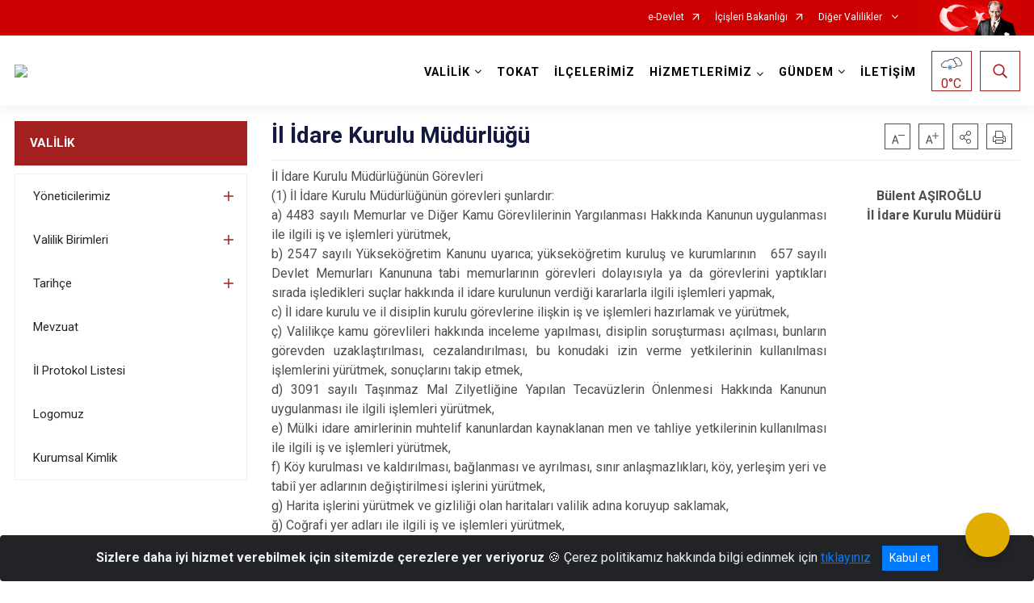

--- FILE ---
content_type: text/css; charset=utf-8
request_url: http://www.tokat.gov.tr/WebPart/FollowUs-css?v=rHy1MsGEq4X5ciRvJCD0zkdIQv6lrJBB63MDUHuav5A1
body_size: 2172
content:
.footer{border-top:1px solid #eee}.footer#desktopFooter{font-size:14px}.footer#desktopFooter .container .row .col-6:nth-child(2n+1){padding-right:7px}.footer#desktopFooter .container .row .col-6:nth-child(2n+2){padding-left:0}.footer#desktopFooter .footer-logo .footer-logo-text{font-size:12px;color:#4f4f4f;margin-left:12px}.footer#desktopFooter .footer-logo .footer-logo-img{width:66px;max-height:68px}.footer#desktopFooter .footer-logo .footer-logo-img img{margin:auto}.footer#desktopFooter .footer-logo{margin-top:34px;-webkit-transition:all .15s ease-in-out;transition:all .15s ease-in-out}.footer#desktopFooter .footer-logo .footer-logo-img{position:relative;min-height:66px}.footer#desktopFooter .footer-logo .footer-logo-img img{position:absolute}.footer#desktopFooter .footer-logo .footer-logo-img img.img-gray{opacity:.7;-webkit-transition:all .15s ease-in-out;transition:all .15s ease-in-out}.footer#desktopFooter .footer-logo .footer-logo-img img.img-hover{opacity:0;-webkit-transition:all .15s ease-in-out;transition:all .15s ease-in-out}.footer#desktopFooter .footer-logo:hover .footer-logo-img img.img-gray,.footer#desktopFooter .footer-logo.hover .footer-logo-img img.img-gray{opacity:0;-webkit-transition:all .15s ease-in-out;transition:all .15s ease-in-out}.footer#desktopFooter .footer-logo:hover .footer-logo-img img.img-hover,.footer#desktopFooter .footer-logo.hover .footer-logo-img img.img-hover{opacity:1;-webkit-transition:all .15s ease-in-out;transition:all .15s ease-in-out}.footer#desktopFooter .footerDivider{font-size:0;height:0;border-top:1px solid #eee;margin:34px 0}.footer#desktopFooter .footerMenuHeader{font-size:15px!important;font-weight:700!important;color:#13183e;line-height:36px;margin-bottom:15px}.footer#desktopFooter h6.footerMenuSubHeader{font-size:12px!important;font-weight:700!important;color:#13183e;line-height:17px;margin-top:23px}.footer#desktopFooter h6.footerMenuSubHeader.related{margin-top:17px}.footer#desktopFooter h6.footerMenuSubHeader.margin-top{margin-top:51px}.footer#desktopFooter ul.nav li.nav-item a.nav-link{display:-webkit-inline-box;display:-ms-inline-flexbox;display:inline-flex;font-size:12px;line-height:17px;font-weight:400!important;color:#13183e;padding:8px 0;position:relative}.footer#desktopFooter ul.nav li.nav-item a.nav-link.footerMenuBoldLink{font-size:15px!important;font-weight:700!important;color:#13183e;line-height:36px;padding:0}.footer#desktopFooter ul.nav li.nav-item a.nav-link:after{color:#d2935b;font-size:9px;margin:auto 0 auto 15px}.footer#desktopFooter ul.nav li.nav-item a.nav-link:hover:before,.footer#desktopFooter ul.nav li.nav-item a.nav-link.hover:before{content:'';position:absolute;bottom:7px;width:100%;height:0;border-bottom:1px solid #13183e}.footer#desktopFooter ul.relatedLinks{margin-top:51px}.footer#desktopFooter ul.nav.bottomLinks li.nav-item a.nav-link{padding:0;line-height:20px}.footer#desktopFooter ul.nav.bottomLinks li.nav-item a.nav-link:hover,.footer#desktopFooter ul.nav.bottomLinks li.nav-item a.nav-link.hover{text-decoration:underline}.footer#desktopFooter ul.nav.bottomLinks li.nav-item a.nav-link:hover:before,.footer#desktopFooter ul.nav.bottomLinks li.nav-item a.nav-link.hover:before{content:'';border:0}.footer#desktopFooter .footer-text{font-size:12px;color:#13183e;line-height:20px}.footer#desktopFooter .tse-logo i{font-size:37px;color:#13183e}.footer#desktopFooter .copyright-text{font-size:12px;color:#d7d7d7;font-weight:400!important;margin-bottom:15px}.footer#desktopFooter .followus p{float:left;color:#13183e;font-size:12px;font-weight:400!important;margin:0}.footer#desktopFooter .followus .seperator{width:85px;height:1px;background-color:#13183e;margin:9px 24px 0 24px}.footer#desktopFooter .followus ul li{float:left}.footer#desktopFooter .followus ul li:not(:last-of-type){margin-right:24px}.footer#desktopFooter .followus ul li a{color:#13183e;display:block;text-align:center}.footer#desktopFooter .followus ul li a:hover,.footer#desktopFooter .followus ul li a.hover{color:#d2935b}.footer#desktopFooter .followus ul li a i{font-size:20px}.footer#desktopFooter .followus ul.nav li.nav-item a.nav-link{padding:0;border-bottom:0;line-height:31px}.footer#mobileFooter{font-size:14px}.footer#mobileFooter .container{padding-top:25px}.footer#mobileFooter .container .row .col-6:nth-child(2n+1){padding-right:7px}.footer#mobileFooter .container .row .col-6:nth-child(2n+2){padding-left:0}.footer#mobileFooter .footer-logo .footer-logo-text{font-size:10px;color:#4f4f4f;margin-left:12px}.footer#mobileFooter .footer-logo .footer-logo-img{width:45px;height:45px}.footer#mobileFooter .footer-logo .footer-logo-img img{width:45px;height:45px;margin:auto}.footer#mobileFooter .footer-logo{margin-bottom:20px}.footer#mobileFooter .footer-logo .footer-logo-img img{position:absolute}.footer#mobileFooter .footer-logo .footer-logo-img img.img-gray{opacity:.7;-webkit-transition:all .15s ease-in-out;transition:all .15s ease-in-out}.footer#mobileFooter .footer-logo .footer-logo-img img.img-hover{opacity:0;-webkit-transition:all .15s ease-in-out;transition:all .15s ease-in-out}.footer#mobileFooter .footer-logo:hover .footer-logo-img img.img-gray,.footer#mobileFooter .footer-logo.hover .footer-logo-img img.img-gray{opacity:0;-webkit-transition:all .15s ease-in-out;transition:all .15s ease-in-out}.footer#mobileFooter .footer-logo:hover .footer-logo-img img.img-hover,.footer#mobileFooter .footer-logo.hover .footer-logo-img img.img-hover{opacity:1;-webkit-transition:all .15s ease-in-out;transition:all .15s ease-in-out}.footer#mobileFooter .footerDivider{font-size:0;height:0;border-top:1px solid #eee;margin:16px 0 24px}.footer#mobileFooter ul.nav li.nav-item a.nav-link{display:-webkit-box;display:-ms-flexbox;display:flex;padding:14px 0;font-size:14px;font-weight:500!important;color:#13183e;border-bottom:1px solid #eee;line-height:16px}.footer#mobileFooter ul.nav li.nav-item a.nav-link[data-toggle="collapse"]:after{font-family:'ib-icon';content:'';color:#d2935b;margin-left:auto}.footer#mobileFooter ul.nav li.nav-item a.nav-link[data-toggle="collapse"][aria-expanded="true"]:after{font-family:'ib-icon';content:'';color:#d2935b;margin-left:auto}.footer#mobileFooter ul.nav li.nav-item .footerSubMenu ul.nav li.nav-item a.nav-link{padding-left:10px}.footer#mobileFooter ul.nav li.nav-item .footerSubMenu ul.nav li.nav-item a.nav-link.ext-link:after{margin:auto 0 auto auto;color:#d7d7d7;font-size:11px}.footer#mobileFooter ul.nav li.nav-item .footerSubMenu ul.nav li.nav-item .footerSubMenu ul.nav li.nav-item a.nav-link{padding-left:20px;font-weight:400!important;color:#4f4f4f}.footer#mobileFooter .followus p{color:#13183e;font-size:14px;font-weight:400!important;margin:34px 0 14px}.footer#mobileFooter .followus a{color:#13183e;display:block;text-align:center}.footer#mobileFooter .followus a:hover,.footer#mobileFooter .followus a.hover{color:#d2935b}.footer#mobileFooter .followus a i{font-size:25px}.footer#mobileFooter .followus ul.nav li.nav-item a.nav-link{padding:8px 0;border-bottom:0;font-size:14px;line-height:15px}.footer#mobileFooter .footer-text{margin-top:15px;margin-bottom:26px;font-size:12px;color:#a2a2a2}.footer#mobileFooter .tse-logo{margin-bottom:26px}.footer#mobileFooter .tse-logo i{font-size:32px;color:#13183e}.btn-gotoup{width:48px;height:48px;padding:0;border:1px solid #13183e;background-color:#fff;display:none;-webkit-box-align:center;-ms-flex-align:center;align-items:center;position:fixed;right:46px;bottom:46px;z-index:999;-webkit-transition:all .15s ease-in-out;transition:all .15s ease-in-out}.btn-gotoup:before{display:block;font-family:"ib-icon";content:"";font-size:14px;color:#13183e;margin:0 auto;-webkit-transition:all .15s ease-in-out;transition:all .15s ease-in-out}.btn-gotoup:hover:before,.btn-gotoup.hover:before{padding-bottom:6px}.btn-gotoup.bottomFixed{bottom:83px;-webkit-transition:all .15s ease-in-out;transition:all .15s ease-in-out}@media(max-width:1334.98px){.footer#desktopFooter .followus p{float:left;color:#13183e;font-size:12px;font-weight:400!important;margin:0}.footer#desktopFooter .followus .seperator{width:35px;height:1px;background-color:#13183e;margin:9px 14px 0 14px}.footer#desktopFooter .followus ul li{float:left}.footer#desktopFooter .followus ul li:not(:last-of-type){margin-right:10px}.footer#desktopFooter .followus ul li a{color:#13183e;display:block;text-align:center}.footer#desktopFooter .followus ul li a i{font-size:20px}}@media(max-width:991.98px){.footer#mobileFooter .container .row .col-6:nth-child(2n+1){padding-right:2px}.footer#mobileFooter .container .row .col-6:nth-child(2n+2){padding-left:2px}.footer#mobileFooter .footer-logo .footer-logo-img{width:54px;height:54px}.footer#mobileFooter .footer-logo .footer-logo-img img{width:54px;height:54px}.btn-gotoup{right:16px;bottom:16px}.btn-gotoup.bottomFixed{bottom:151px}}.content>.container>.row:not(.no-gutters){margin-left:-30px;margin-right:-30px}.justify-content-between>a>svg{margin-bottom:5px}